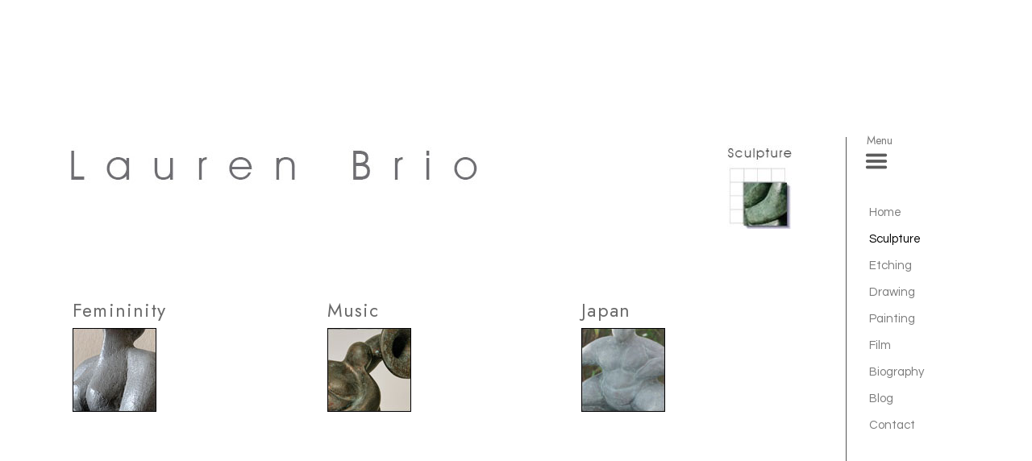

--- FILE ---
content_type: text/html; charset=UTF-8
request_url: https://laurenbrio.art/sculpture_sub/
body_size: 9293
content:
<!DOCTYPE html>
<html lang="en-US">
<head>
	<meta charset="UTF-8">
		<meta name='robots' content='index, follow, max-image-preview:large, max-snippet:-1, max-video-preview:-1' />
<meta name="viewport" content="width=device-width, initial-scale=1">
	<!-- This site is optimized with the Yoast SEO plugin v26.8 - https://yoast.com/product/yoast-seo-wordpress/ -->
	<title>Sculpture_sub &#187; Lauren Brio</title>
	<meta name="description" content="Lauren Brio &#187; Lauren Brio is a French sculptor and artist. Lauren also enjoys etching, drawing &amp; painting." />
	<link rel="canonical" href="https://laurenbrio.art/sculpture_sub/" />
	<meta property="og:locale" content="en_US" />
	<meta property="og:type" content="article" />
	<meta property="og:title" content="Sculpture_sub &#187; Lauren Brio" />
	<meta property="og:description" content="Lauren Brio &#187; Lauren Brio is a French sculptor and artist. Lauren also enjoys etching, drawing &amp; painting." />
	<meta property="og:url" content="https://laurenbrio.art/sculpture_sub/" />
	<meta property="og:site_name" content="Lauren Brio" />
	<meta property="article:modified_time" content="2021-03-14T10:24:06+00:00" />
	<meta property="og:image" content="https://laurenbrio.art/wp-content/uploads/2021/02/logo.jpg" />
	<meta name="twitter:card" content="summary_large_image" />
	<meta name="twitter:label1" content="Est. reading time" />
	<meta name="twitter:data1" content="2 minutes" />
	<script type="application/ld+json" class="yoast-schema-graph">{"@context":"https://schema.org","@graph":[{"@type":"WebPage","@id":"https://laurenbrio.art/sculpture_sub/","url":"https://laurenbrio.art/sculpture_sub/","name":"Sculpture_sub &#187; Lauren Brio","isPartOf":{"@id":"https://laurenbrio.art/#website"},"primaryImageOfPage":{"@id":"https://laurenbrio.art/sculpture_sub/#primaryimage"},"image":{"@id":"https://laurenbrio.art/sculpture_sub/#primaryimage"},"thumbnailUrl":"https://laurenbrio.art/wp-content/uploads/2021/02/logo.jpg","datePublished":"2021-03-06T06:12:43+00:00","dateModified":"2021-03-14T10:24:06+00:00","description":"Lauren Brio &#187; Lauren Brio is a French sculptor and artist. Lauren also enjoys etching, drawing & painting.","breadcrumb":{"@id":"https://laurenbrio.art/sculpture_sub/#breadcrumb"},"inLanguage":"en-US","potentialAction":[{"@type":"ReadAction","target":["https://laurenbrio.art/sculpture_sub/"]}]},{"@type":"ImageObject","inLanguage":"en-US","@id":"https://laurenbrio.art/sculpture_sub/#primaryimage","url":"https://laurenbrio.art/wp-content/uploads/2021/02/logo.jpg","contentUrl":"https://laurenbrio.art/wp-content/uploads/2021/02/logo.jpg","width":521,"height":50},{"@type":"BreadcrumbList","@id":"https://laurenbrio.art/sculpture_sub/#breadcrumb","itemListElement":[{"@type":"ListItem","position":1,"name":"Home","item":"https://laurenbrio.art/"},{"@type":"ListItem","position":2,"name":"Sculpture_sub"}]},{"@type":"WebSite","@id":"https://laurenbrio.art/#website","url":"https://laurenbrio.art/","name":"Lauren Brio","description":"Artist","publisher":{"@id":"https://laurenbrio.art/#/schema/person/4d78735d9cb85791e31d5704fddd7926"},"potentialAction":[{"@type":"SearchAction","target":{"@type":"EntryPoint","urlTemplate":"https://laurenbrio.art/?s={search_term_string}"},"query-input":{"@type":"PropertyValueSpecification","valueRequired":true,"valueName":"search_term_string"}}],"inLanguage":"en-US"},{"@type":["Person","Organization"],"@id":"https://laurenbrio.art/#/schema/person/4d78735d9cb85791e31d5704fddd7926","name":"Lauren Brio","image":{"@type":"ImageObject","inLanguage":"en-US","@id":"https://laurenbrio.art/#/schema/person/image/","url":"https://secure.gravatar.com/avatar/86fb429969e966e77719b5e68c1d532740e80a1bf6fa74aa6fbef918dd029c37?s=96&d=mm&r=g","contentUrl":"https://secure.gravatar.com/avatar/86fb429969e966e77719b5e68c1d532740e80a1bf6fa74aa6fbef918dd029c37?s=96&d=mm&r=g","caption":"Lauren Brio"},"logo":{"@id":"https://laurenbrio.art/#/schema/person/image/"}}]}</script>
	<!-- / Yoast SEO plugin. -->


<link rel="alternate" type="application/rss+xml" title="Lauren Brio &raquo; Feed" href="https://laurenbrio.art/feed/" />
<link rel="alternate" type="application/rss+xml" title="Lauren Brio &raquo; Comments Feed" href="https://laurenbrio.art/comments/feed/" />
<link rel="alternate" title="oEmbed (JSON)" type="application/json+oembed" href="https://laurenbrio.art/wp-json/oembed/1.0/embed?url=https%3A%2F%2Flaurenbrio.art%2Fsculpture_sub%2F" />
<link rel="alternate" title="oEmbed (XML)" type="text/xml+oembed" href="https://laurenbrio.art/wp-json/oembed/1.0/embed?url=https%3A%2F%2Flaurenbrio.art%2Fsculpture_sub%2F&#038;format=xml" />
<style id='wp-img-auto-sizes-contain-inline-css' type='text/css'>
img:is([sizes=auto i],[sizes^="auto," i]){contain-intrinsic-size:3000px 1500px}
/*# sourceURL=wp-img-auto-sizes-contain-inline-css */
</style>
<style id='wp-emoji-styles-inline-css' type='text/css'>

	img.wp-smiley, img.emoji {
		display: inline !important;
		border: none !important;
		box-shadow: none !important;
		height: 1em !important;
		width: 1em !important;
		margin: 0 0.07em !important;
		vertical-align: -0.1em !important;
		background: none !important;
		padding: 0 !important;
	}
/*# sourceURL=wp-emoji-styles-inline-css */
</style>
<link rel='stylesheet' id='wp-block-library-css' href='https://laurenbrio.art/wp-includes/css/dist/block-library/style.min.css?ver=6.9' type='text/css' media='all' />
<style id='global-styles-inline-css' type='text/css'>
:root{--wp--preset--aspect-ratio--square: 1;--wp--preset--aspect-ratio--4-3: 4/3;--wp--preset--aspect-ratio--3-4: 3/4;--wp--preset--aspect-ratio--3-2: 3/2;--wp--preset--aspect-ratio--2-3: 2/3;--wp--preset--aspect-ratio--16-9: 16/9;--wp--preset--aspect-ratio--9-16: 9/16;--wp--preset--color--black: #000000;--wp--preset--color--cyan-bluish-gray: #abb8c3;--wp--preset--color--white: #ffffff;--wp--preset--color--pale-pink: #f78da7;--wp--preset--color--vivid-red: #cf2e2e;--wp--preset--color--luminous-vivid-orange: #ff6900;--wp--preset--color--luminous-vivid-amber: #fcb900;--wp--preset--color--light-green-cyan: #7bdcb5;--wp--preset--color--vivid-green-cyan: #00d084;--wp--preset--color--pale-cyan-blue: #8ed1fc;--wp--preset--color--vivid-cyan-blue: #0693e3;--wp--preset--color--vivid-purple: #9b51e0;--wp--preset--gradient--vivid-cyan-blue-to-vivid-purple: linear-gradient(135deg,rgb(6,147,227) 0%,rgb(155,81,224) 100%);--wp--preset--gradient--light-green-cyan-to-vivid-green-cyan: linear-gradient(135deg,rgb(122,220,180) 0%,rgb(0,208,130) 100%);--wp--preset--gradient--luminous-vivid-amber-to-luminous-vivid-orange: linear-gradient(135deg,rgb(252,185,0) 0%,rgb(255,105,0) 100%);--wp--preset--gradient--luminous-vivid-orange-to-vivid-red: linear-gradient(135deg,rgb(255,105,0) 0%,rgb(207,46,46) 100%);--wp--preset--gradient--very-light-gray-to-cyan-bluish-gray: linear-gradient(135deg,rgb(238,238,238) 0%,rgb(169,184,195) 100%);--wp--preset--gradient--cool-to-warm-spectrum: linear-gradient(135deg,rgb(74,234,220) 0%,rgb(151,120,209) 20%,rgb(207,42,186) 40%,rgb(238,44,130) 60%,rgb(251,105,98) 80%,rgb(254,248,76) 100%);--wp--preset--gradient--blush-light-purple: linear-gradient(135deg,rgb(255,206,236) 0%,rgb(152,150,240) 100%);--wp--preset--gradient--blush-bordeaux: linear-gradient(135deg,rgb(254,205,165) 0%,rgb(254,45,45) 50%,rgb(107,0,62) 100%);--wp--preset--gradient--luminous-dusk: linear-gradient(135deg,rgb(255,203,112) 0%,rgb(199,81,192) 50%,rgb(65,88,208) 100%);--wp--preset--gradient--pale-ocean: linear-gradient(135deg,rgb(255,245,203) 0%,rgb(182,227,212) 50%,rgb(51,167,181) 100%);--wp--preset--gradient--electric-grass: linear-gradient(135deg,rgb(202,248,128) 0%,rgb(113,206,126) 100%);--wp--preset--gradient--midnight: linear-gradient(135deg,rgb(2,3,129) 0%,rgb(40,116,252) 100%);--wp--preset--font-size--small: 13px;--wp--preset--font-size--medium: 20px;--wp--preset--font-size--large: 36px;--wp--preset--font-size--x-large: 42px;--wp--preset--spacing--20: 0.44rem;--wp--preset--spacing--30: 0.67rem;--wp--preset--spacing--40: 1rem;--wp--preset--spacing--50: 1.5rem;--wp--preset--spacing--60: 2.25rem;--wp--preset--spacing--70: 3.38rem;--wp--preset--spacing--80: 5.06rem;--wp--preset--shadow--natural: 6px 6px 9px rgba(0, 0, 0, 0.2);--wp--preset--shadow--deep: 12px 12px 50px rgba(0, 0, 0, 0.4);--wp--preset--shadow--sharp: 6px 6px 0px rgba(0, 0, 0, 0.2);--wp--preset--shadow--outlined: 6px 6px 0px -3px rgb(255, 255, 255), 6px 6px rgb(0, 0, 0);--wp--preset--shadow--crisp: 6px 6px 0px rgb(0, 0, 0);}:where(.is-layout-flex){gap: 0.5em;}:where(.is-layout-grid){gap: 0.5em;}body .is-layout-flex{display: flex;}.is-layout-flex{flex-wrap: wrap;align-items: center;}.is-layout-flex > :is(*, div){margin: 0;}body .is-layout-grid{display: grid;}.is-layout-grid > :is(*, div){margin: 0;}:where(.wp-block-columns.is-layout-flex){gap: 2em;}:where(.wp-block-columns.is-layout-grid){gap: 2em;}:where(.wp-block-post-template.is-layout-flex){gap: 1.25em;}:where(.wp-block-post-template.is-layout-grid){gap: 1.25em;}.has-black-color{color: var(--wp--preset--color--black) !important;}.has-cyan-bluish-gray-color{color: var(--wp--preset--color--cyan-bluish-gray) !important;}.has-white-color{color: var(--wp--preset--color--white) !important;}.has-pale-pink-color{color: var(--wp--preset--color--pale-pink) !important;}.has-vivid-red-color{color: var(--wp--preset--color--vivid-red) !important;}.has-luminous-vivid-orange-color{color: var(--wp--preset--color--luminous-vivid-orange) !important;}.has-luminous-vivid-amber-color{color: var(--wp--preset--color--luminous-vivid-amber) !important;}.has-light-green-cyan-color{color: var(--wp--preset--color--light-green-cyan) !important;}.has-vivid-green-cyan-color{color: var(--wp--preset--color--vivid-green-cyan) !important;}.has-pale-cyan-blue-color{color: var(--wp--preset--color--pale-cyan-blue) !important;}.has-vivid-cyan-blue-color{color: var(--wp--preset--color--vivid-cyan-blue) !important;}.has-vivid-purple-color{color: var(--wp--preset--color--vivid-purple) !important;}.has-black-background-color{background-color: var(--wp--preset--color--black) !important;}.has-cyan-bluish-gray-background-color{background-color: var(--wp--preset--color--cyan-bluish-gray) !important;}.has-white-background-color{background-color: var(--wp--preset--color--white) !important;}.has-pale-pink-background-color{background-color: var(--wp--preset--color--pale-pink) !important;}.has-vivid-red-background-color{background-color: var(--wp--preset--color--vivid-red) !important;}.has-luminous-vivid-orange-background-color{background-color: var(--wp--preset--color--luminous-vivid-orange) !important;}.has-luminous-vivid-amber-background-color{background-color: var(--wp--preset--color--luminous-vivid-amber) !important;}.has-light-green-cyan-background-color{background-color: var(--wp--preset--color--light-green-cyan) !important;}.has-vivid-green-cyan-background-color{background-color: var(--wp--preset--color--vivid-green-cyan) !important;}.has-pale-cyan-blue-background-color{background-color: var(--wp--preset--color--pale-cyan-blue) !important;}.has-vivid-cyan-blue-background-color{background-color: var(--wp--preset--color--vivid-cyan-blue) !important;}.has-vivid-purple-background-color{background-color: var(--wp--preset--color--vivid-purple) !important;}.has-black-border-color{border-color: var(--wp--preset--color--black) !important;}.has-cyan-bluish-gray-border-color{border-color: var(--wp--preset--color--cyan-bluish-gray) !important;}.has-white-border-color{border-color: var(--wp--preset--color--white) !important;}.has-pale-pink-border-color{border-color: var(--wp--preset--color--pale-pink) !important;}.has-vivid-red-border-color{border-color: var(--wp--preset--color--vivid-red) !important;}.has-luminous-vivid-orange-border-color{border-color: var(--wp--preset--color--luminous-vivid-orange) !important;}.has-luminous-vivid-amber-border-color{border-color: var(--wp--preset--color--luminous-vivid-amber) !important;}.has-light-green-cyan-border-color{border-color: var(--wp--preset--color--light-green-cyan) !important;}.has-vivid-green-cyan-border-color{border-color: var(--wp--preset--color--vivid-green-cyan) !important;}.has-pale-cyan-blue-border-color{border-color: var(--wp--preset--color--pale-cyan-blue) !important;}.has-vivid-cyan-blue-border-color{border-color: var(--wp--preset--color--vivid-cyan-blue) !important;}.has-vivid-purple-border-color{border-color: var(--wp--preset--color--vivid-purple) !important;}.has-vivid-cyan-blue-to-vivid-purple-gradient-background{background: var(--wp--preset--gradient--vivid-cyan-blue-to-vivid-purple) !important;}.has-light-green-cyan-to-vivid-green-cyan-gradient-background{background: var(--wp--preset--gradient--light-green-cyan-to-vivid-green-cyan) !important;}.has-luminous-vivid-amber-to-luminous-vivid-orange-gradient-background{background: var(--wp--preset--gradient--luminous-vivid-amber-to-luminous-vivid-orange) !important;}.has-luminous-vivid-orange-to-vivid-red-gradient-background{background: var(--wp--preset--gradient--luminous-vivid-orange-to-vivid-red) !important;}.has-very-light-gray-to-cyan-bluish-gray-gradient-background{background: var(--wp--preset--gradient--very-light-gray-to-cyan-bluish-gray) !important;}.has-cool-to-warm-spectrum-gradient-background{background: var(--wp--preset--gradient--cool-to-warm-spectrum) !important;}.has-blush-light-purple-gradient-background{background: var(--wp--preset--gradient--blush-light-purple) !important;}.has-blush-bordeaux-gradient-background{background: var(--wp--preset--gradient--blush-bordeaux) !important;}.has-luminous-dusk-gradient-background{background: var(--wp--preset--gradient--luminous-dusk) !important;}.has-pale-ocean-gradient-background{background: var(--wp--preset--gradient--pale-ocean) !important;}.has-electric-grass-gradient-background{background: var(--wp--preset--gradient--electric-grass) !important;}.has-midnight-gradient-background{background: var(--wp--preset--gradient--midnight) !important;}.has-small-font-size{font-size: var(--wp--preset--font-size--small) !important;}.has-medium-font-size{font-size: var(--wp--preset--font-size--medium) !important;}.has-large-font-size{font-size: var(--wp--preset--font-size--large) !important;}.has-x-large-font-size{font-size: var(--wp--preset--font-size--x-large) !important;}
/*# sourceURL=global-styles-inline-css */
</style>

<style id='classic-theme-styles-inline-css' type='text/css'>
/*! This file is auto-generated */
.wp-block-button__link{color:#fff;background-color:#32373c;border-radius:9999px;box-shadow:none;text-decoration:none;padding:calc(.667em + 2px) calc(1.333em + 2px);font-size:1.125em}.wp-block-file__button{background:#32373c;color:#fff;text-decoration:none}
/*# sourceURL=/wp-includes/css/classic-themes.min.css */
</style>
<link rel='stylesheet' id='font-awesome-css' href='https://laurenbrio.art/wp-content/themes/oceanwp/assets/fonts/fontawesome/css/all.min.css?ver=5.15.1' type='text/css' media='all' />
<link rel='stylesheet' id='simple-line-icons-css' href='https://laurenbrio.art/wp-content/themes/oceanwp/assets/css/third/simple-line-icons.min.css?ver=2.4.0' type='text/css' media='all' />
<link rel='stylesheet' id='magnific-popup-css' href='https://laurenbrio.art/wp-content/themes/oceanwp/assets/css/third/magnific-popup.min.css?ver=1.0.0' type='text/css' media='all' />
<link rel='stylesheet' id='slick-css' href='https://laurenbrio.art/wp-content/themes/oceanwp/assets/css/third/slick.min.css?ver=1.6.0' type='text/css' media='all' />
<link rel='stylesheet' id='oceanwp-style-css' href='https://laurenbrio.art/wp-content/themes/oceanwp/assets/css/style.min.css?ver=2.0.3' type='text/css' media='all' />
<link rel='stylesheet' id='elementor-icons-css' href='https://laurenbrio.art/wp-content/plugins/elementor/assets/lib/eicons/css/elementor-icons.min.css?ver=5.23.0' type='text/css' media='all' />
<link rel='stylesheet' id='elementor-frontend-css' href='https://laurenbrio.art/wp-content/plugins/elementor/assets/css/frontend.min.css?ver=3.17.1' type='text/css' media='all' />
<link rel='stylesheet' id='swiper-css' href='https://laurenbrio.art/wp-content/plugins/elementor/assets/lib/swiper/css/swiper.min.css?ver=5.3.6' type='text/css' media='all' />
<link rel='stylesheet' id='elementor-post-12-css' href='https://laurenbrio.art/wp-content/uploads/elementor/css/post-12.css?ver=1698333675' type='text/css' media='all' />
<link rel='stylesheet' id='elementor-pro-css' href='https://laurenbrio.art/wp-content/plugins/elementor-pro/assets/css/frontend.min.css?ver=3.5.0' type='text/css' media='all' />
<link rel='stylesheet' id='elementor-global-css' href='https://laurenbrio.art/wp-content/uploads/elementor/css/global.css?ver=1698333676' type='text/css' media='all' />
<link rel='stylesheet' id='elementor-post-607-css' href='https://laurenbrio.art/wp-content/uploads/elementor/css/post-607.css?ver=1698731003' type='text/css' media='all' />
<link rel='stylesheet' id='google-fonts-1-css' href='https://fonts.googleapis.com/css?family=Jost%3A100%2C100italic%2C200%2C200italic%2C300%2C300italic%2C400%2C400italic%2C500%2C500italic%2C600%2C600italic%2C700%2C700italic%2C800%2C800italic%2C900%2C900italic%7CFasthand%3A100%2C100italic%2C200%2C200italic%2C300%2C300italic%2C400%2C400italic%2C500%2C500italic%2C600%2C600italic%2C700%2C700italic%2C800%2C800italic%2C900%2C900italic%7CQuestrial%3A100%2C100italic%2C200%2C200italic%2C300%2C300italic%2C400%2C400italic%2C500%2C500italic%2C600%2C600italic%2C700%2C700italic%2C800%2C800italic%2C900%2C900italic%7CRoboto%3A100%2C100italic%2C200%2C200italic%2C300%2C300italic%2C400%2C400italic%2C500%2C500italic%2C600%2C600italic%2C700%2C700italic%2C800%2C800italic%2C900%2C900italic&#038;display=auto&#038;ver=6.9' type='text/css' media='all' />
<link rel='stylesheet' id='elementor-icons-shared-0-css' href='https://laurenbrio.art/wp-content/plugins/elementor/assets/lib/font-awesome/css/fontawesome.min.css?ver=5.15.3' type='text/css' media='all' />
<link rel='stylesheet' id='elementor-icons-fa-solid-css' href='https://laurenbrio.art/wp-content/plugins/elementor/assets/lib/font-awesome/css/solid.min.css?ver=5.15.3' type='text/css' media='all' />
<link rel="preconnect" href="https://fonts.gstatic.com/" crossorigin><script type="text/javascript" src="https://laurenbrio.art/wp-includes/js/jquery/jquery.min.js?ver=3.7.1" id="jquery-core-js"></script>
<script type="text/javascript" src="https://laurenbrio.art/wp-includes/js/jquery/jquery-migrate.min.js?ver=3.4.1" id="jquery-migrate-js"></script>
<link rel="https://api.w.org/" href="https://laurenbrio.art/wp-json/" /><link rel="alternate" title="JSON" type="application/json" href="https://laurenbrio.art/wp-json/wp/v2/pages/607" /><link rel="EditURI" type="application/rsd+xml" title="RSD" href="https://laurenbrio.art/xmlrpc.php?rsd" />
<meta name="generator" content="WordPress 6.9" />
<link rel='shortlink' href='https://laurenbrio.art/?p=607' />
<meta name="generator" content="Elementor 3.17.1; features: e_dom_optimization, e_optimized_assets_loading, additional_custom_breakpoints; settings: css_print_method-external, google_font-enabled, font_display-auto">
<!-- OceanWP CSS -->
<style type="text/css">
/* General CSS */form input[type="text"],form input[type="password"],form input[type="email"],form input[type="url"],form input[type="date"],form input[type="month"],form input[type="time"],form input[type="datetime"],form input[type="datetime-local"],form input[type="week"],form input[type="number"],form input[type="search"],form input[type="tel"],form input[type="color"],form select,form textarea{font-size:12px}body div.wpforms-container-full .wpforms-form input[type=date],body div.wpforms-container-full .wpforms-form input[type=datetime],body div.wpforms-container-full .wpforms-form input[type=datetime-local],body div.wpforms-container-full .wpforms-form input[type=email],body div.wpforms-container-full .wpforms-form input[type=month],body div.wpforms-container-full .wpforms-form input[type=number],body div.wpforms-container-full .wpforms-form input[type=password],body div.wpforms-container-full .wpforms-form input[type=range],body div.wpforms-container-full .wpforms-form input[type=search],body div.wpforms-container-full .wpforms-form input[type=tel],body div.wpforms-container-full .wpforms-form input[type=text],body div.wpforms-container-full .wpforms-form input[type=time],body div.wpforms-container-full .wpforms-form input[type=url],body div.wpforms-container-full .wpforms-form input[type=week],body div.wpforms-container-full .wpforms-form select,body div.wpforms-container-full .wpforms-form textarea{font-size:12px}.theme-button,input[type="submit"],button[type="submit"],button,.button,body div.wpforms-container-full .wpforms-form input[type=submit],body div.wpforms-container-full .wpforms-form button[type=submit],body div.wpforms-container-full .wpforms-form .wpforms-page-button{border-radius:3px}body .theme-button,body input[type="submit"],body button[type="submit"],body button,body .button,body div.wpforms-container-full .wpforms-form input[type=submit],body div.wpforms-container-full .wpforms-form button[type=submit],body div.wpforms-container-full .wpforms-form .wpforms-page-button{background-color:#9e9e9e}body .theme-button:hover,body input[type="submit"]:hover,body button[type="submit"]:hover,body button:hover,body .button:hover,body div.wpforms-container-full .wpforms-form input[type=submit]:hover,body div.wpforms-container-full .wpforms-form input[type=submit]:active,body div.wpforms-container-full .wpforms-form button[type=submit]:hover,body div.wpforms-container-full .wpforms-form button[type=submit]:active,body div.wpforms-container-full .wpforms-form .wpforms-page-button:hover,body div.wpforms-container-full .wpforms-form .wpforms-page-button:active{background-color:#000000}/* Header CSS */#site-header.has-header-media .overlay-header-media{background-color:rgba(0,0,0,0.5)}
</style>	<meta name="viewport" content="width=device-width, initial-scale=1.0, viewport-fit=cover" /><link rel='stylesheet' id='e-animations-css' href='https://laurenbrio.art/wp-content/plugins/elementor/assets/lib/animations/animations.min.css?ver=3.17.1' type='text/css' media='all' />
</head>
<body class="wp-singular page-template page-template-elementor_canvas page page-id-607 wp-embed-responsive wp-theme-oceanwp oceanwp-theme dropdown-mobile default-breakpoint has-sidebar content-right-sidebar has-topbar has-breadcrumbs elementor-default elementor-template-canvas elementor-kit-12 elementor-page elementor-page-607">
			<div data-elementor-type="wp-post" data-elementor-id="607" class="elementor elementor-607">
									<section class="elementor-section elementor-top-section elementor-element elementor-element-a56d3bf elementor-section-boxed elementor-section-height-default elementor-section-height-default" data-id="a56d3bf" data-element_type="section">
						<div class="elementor-container elementor-column-gap-default">
					<div class="elementor-column elementor-col-100 elementor-top-column elementor-element elementor-element-322da86" data-id="322da86" data-element_type="column">
			<div class="elementor-widget-wrap elementor-element-populated">
								<div class="elementor-element elementor-element-5063fc4 elementor-hidden-tablet elementor-hidden-phone elementor-widget elementor-widget-spacer" data-id="5063fc4" data-element_type="widget" data-widget_type="spacer.default">
				<div class="elementor-widget-container">
					<div class="elementor-spacer">
			<div class="elementor-spacer-inner"></div>
		</div>
				</div>
				</div>
				<div class="elementor-element elementor-element-85b6d5a elementor-widget__width-initial elementor-hidden-desktop elementor-nav-menu__text-align-aside elementor-nav-menu--toggle elementor-nav-menu--burger elementor-widget elementor-widget-nav-menu" data-id="85b6d5a" data-element_type="widget" data-settings="{&quot;layout&quot;:&quot;dropdown&quot;,&quot;sticky&quot;:&quot;top&quot;,&quot;submenu_icon&quot;:{&quot;value&quot;:&quot;&lt;i class=\&quot;fas fa-caret-down\&quot;&gt;&lt;\/i&gt;&quot;,&quot;library&quot;:&quot;fa-solid&quot;},&quot;toggle&quot;:&quot;burger&quot;,&quot;sticky_on&quot;:[&quot;desktop&quot;,&quot;tablet&quot;,&quot;mobile&quot;],&quot;sticky_offset&quot;:0,&quot;sticky_effects_offset&quot;:0}" data-widget_type="nav-menu.default">
				<div class="elementor-widget-container">
					<div class="elementor-menu-toggle" role="button" tabindex="0" aria-label="Menu Toggle" aria-expanded="false">
			<i aria-hidden="true" role="presentation" class="eicon-menu-bar"></i>			<span class="elementor-screen-only">Menu</span>
		</div>
			<nav class="elementor-nav-menu--dropdown elementor-nav-menu__container" role="navigation" aria-hidden="true">
				<ul id="menu-2-85b6d5a" class="elementor-nav-menu"><li class="menu-item menu-item-type-post_type menu-item-object-page menu-item-80"><a href="https://laurenbrio.art/home/" class="elementor-item" tabindex="-1">Home</a></li>
<li class="menu-item menu-item-type-post_type menu-item-object-page current-menu-item page_item page-item-607 current_page_item menu-item-616"><a href="https://laurenbrio.art/sculpture_sub/" aria-current="page" class="elementor-item elementor-item-active" tabindex="-1">Sculpture</a></li>
<li class="menu-item menu-item-type-post_type menu-item-object-page menu-item-2276"><a href="https://laurenbrio.art/etching_sub/" class="elementor-item" tabindex="-1">Etching</a></li>
<li class="menu-item menu-item-type-post_type menu-item-object-page menu-item-2668"><a href="https://laurenbrio.art/drawining_sub/" class="elementor-item" tabindex="-1">Drawing</a></li>
<li class="menu-item menu-item-type-post_type menu-item-object-page menu-item-2564"><a href="https://laurenbrio.art/painting/" class="elementor-item" tabindex="-1">Painting</a></li>
<li class="menu-item menu-item-type-post_type menu-item-object-page menu-item-500"><a href="https://laurenbrio.art/in-the-flow/" class="elementor-item" tabindex="-1">Film</a></li>
<li class="menu-item menu-item-type-post_type menu-item-object-page menu-item-79"><a href="https://laurenbrio.art/biography/" class="elementor-item" tabindex="-1">Biography</a></li>
<li class="menu-item menu-item-type-post_type menu-item-object-page menu-item-1330"><a href="https://laurenbrio.art/blog/" class="elementor-item" tabindex="-1">Blog</a></li>
<li class="menu-item menu-item-type-post_type menu-item-object-page menu-item-172"><a href="https://laurenbrio.art/contact/" class="elementor-item" tabindex="-1">Contact</a></li>
</ul>			</nav>
				</div>
				</div>
					</div>
		</div>
							</div>
		</section>
				<section class="elementor-section elementor-top-section elementor-element elementor-element-3f745bb elementor-section-boxed elementor-section-height-default elementor-section-height-default" data-id="3f745bb" data-element_type="section">
						<div class="elementor-container elementor-column-gap-default">
					<div class="elementor-column elementor-col-33 elementor-top-column elementor-element elementor-element-46a8868" data-id="46a8868" data-element_type="column">
			<div class="elementor-widget-wrap elementor-element-populated">
								<section class="elementor-section elementor-inner-section elementor-element elementor-element-4ba62bc elementor-section-boxed elementor-section-height-default elementor-section-height-default" data-id="4ba62bc" data-element_type="section">
						<div class="elementor-container elementor-column-gap-default">
					<div class="elementor-column elementor-col-50 elementor-inner-column elementor-element elementor-element-5850953" data-id="5850953" data-element_type="column">
			<div class="elementor-widget-wrap elementor-element-populated">
								<div class="elementor-element elementor-element-1c28eb7 elementor-widget elementor-widget-image" data-id="1c28eb7" data-element_type="widget" data-widget_type="image.default">
				<div class="elementor-widget-container">
															<img decoding="async" width="521" height="50" src="https://laurenbrio.art/wp-content/uploads/2021/02/logo.jpg" class="attachment-full size-full wp-image-7" alt="" srcset="https://laurenbrio.art/wp-content/uploads/2021/02/logo.jpg 521w, https://laurenbrio.art/wp-content/uploads/2021/02/logo-300x29.jpg 300w" sizes="(max-width: 521px) 100vw, 521px" />															</div>
				</div>
					</div>
		</div>
				<div class="elementor-column elementor-col-50 elementor-inner-column elementor-element elementor-element-aafc824" data-id="aafc824" data-element_type="column">
			<div class="elementor-widget-wrap elementor-element-populated">
								<div class="elementor-element elementor-element-a0f568b elementor-widget elementor-widget-image" data-id="a0f568b" data-element_type="widget" data-widget_type="image.default">
				<div class="elementor-widget-container">
															<img decoding="async" src="https://laurenbrio.art/wp-content/uploads/elementor/thumbs/Sculpture_label-p3ebulcebp8jlipwo4hjml1zrqis7od9f6udmx3b80.jpg" title="Sculpture_label" alt="Sculpture_label" loading="lazy" />															</div>
				</div>
					</div>
		</div>
							</div>
		</section>
				<div class="elementor-element elementor-element-03a59e1 elementor-widget elementor-widget-spacer" data-id="03a59e1" data-element_type="widget" data-widget_type="spacer.default">
				<div class="elementor-widget-container">
					<div class="elementor-spacer">
			<div class="elementor-spacer-inner"></div>
		</div>
				</div>
				</div>
				<section class="elementor-section elementor-inner-section elementor-element elementor-element-dc3ba12 elementor-section-boxed elementor-section-height-default elementor-section-height-default" data-id="dc3ba12" data-element_type="section">
						<div class="elementor-container elementor-column-gap-default">
					<div class="elementor-column elementor-col-33 elementor-inner-column elementor-element elementor-element-7943ce0" data-id="7943ce0" data-element_type="column">
			<div class="elementor-widget-wrap elementor-element-populated">
								<div class="elementor-element elementor-element-df9aa08 elementor-widget elementor-widget-heading" data-id="df9aa08" data-element_type="widget" data-widget_type="heading.default">
				<div class="elementor-widget-container">
			<div class="elementor-heading-title elementor-size-default">Femininity</div>		</div>
				</div>
				<div class="elementor-element elementor-element-66ed367 elementor-invisible elementor-widget elementor-widget-image" data-id="66ed367" data-element_type="widget" data-settings="{&quot;_animation&quot;:&quot;fadeIn&quot;}" data-widget_type="image.default">
				<div class="elementor-widget-container">
																<a href="https://laurenbrio.art/sculpture_/">
							<img decoding="async" width="104" height="104" src="https://laurenbrio.art/wp-content/uploads/2021/03/S_fem.jpg" class="attachment-large size-large wp-image-997" alt="" />								</a>
															</div>
				</div>
					</div>
		</div>
				<div class="elementor-column elementor-col-33 elementor-inner-column elementor-element elementor-element-f6494c3" data-id="f6494c3" data-element_type="column">
			<div class="elementor-widget-wrap elementor-element-populated">
								<div class="elementor-element elementor-element-a3b1c40 elementor-widget elementor-widget-heading" data-id="a3b1c40" data-element_type="widget" data-widget_type="heading.default">
				<div class="elementor-widget-container">
			<div class="elementor-heading-title elementor-size-default">Music</div>		</div>
				</div>
				<div class="elementor-element elementor-element-0e6ebb3 elementor-invisible elementor-widget elementor-widget-image" data-id="0e6ebb3" data-element_type="widget" data-settings="{&quot;_animation&quot;:&quot;fadeIn&quot;}" data-widget_type="image.default">
				<div class="elementor-widget-container">
																<a href="https://laurenbrio.art/sculpture_music/">
							<img decoding="async" width="104" height="104" src="https://laurenbrio.art/wp-content/uploads/2021/03/S_mus.jpg" class="attachment-large size-large wp-image-1016" alt="" />								</a>
															</div>
				</div>
					</div>
		</div>
				<div class="elementor-column elementor-col-33 elementor-inner-column elementor-element elementor-element-64a2849" data-id="64a2849" data-element_type="column">
			<div class="elementor-widget-wrap elementor-element-populated">
								<div class="elementor-element elementor-element-ef4c57b elementor-widget elementor-widget-heading" data-id="ef4c57b" data-element_type="widget" data-widget_type="heading.default">
				<div class="elementor-widget-container">
			<div class="elementor-heading-title elementor-size-default">Japan</div>		</div>
				</div>
				<div class="elementor-element elementor-element-2d34d11 elementor-invisible elementor-widget elementor-widget-image" data-id="2d34d11" data-element_type="widget" data-settings="{&quot;_animation&quot;:&quot;fadeIn&quot;}" data-widget_type="image.default">
				<div class="elementor-widget-container">
																<a href="https://laurenbrio.art/sculpture_japan/">
							<img loading="lazy" decoding="async" width="104" height="104" src="https://laurenbrio.art/wp-content/uploads/2021/03/S_jap.jpg" class="attachment-large size-large wp-image-1017" alt="" />								</a>
															</div>
				</div>
					</div>
		</div>
							</div>
		</section>
					</div>
		</div>
				<div class="elementor-column elementor-col-33 elementor-top-column elementor-element elementor-element-21ebaf4 elementor-hidden-tablet elementor-hidden-phone" data-id="21ebaf4" data-element_type="column">
			<div class="elementor-widget-wrap elementor-element-populated">
								<div class="elementor-element elementor-element-d0dcaa9 elementor-hidden-tablet elementor-hidden-phone elementor-widget elementor-widget-image" data-id="d0dcaa9" data-element_type="widget" data-widget_type="image.default">
				<div class="elementor-widget-container">
															<img loading="lazy" decoding="async" width="1" height="600" src="https://laurenbrio.art/wp-content/uploads/2021/02/vertline.jpg" class="attachment-full size-full wp-image-152" alt="" />															</div>
				</div>
					</div>
		</div>
				<div class="elementor-column elementor-col-33 elementor-top-column elementor-element elementor-element-121dc29 elementor-hidden-tablet elementor-hidden-phone" data-id="121dc29" data-element_type="column">
			<div class="elementor-widget-wrap elementor-element-populated">
								<div class="elementor-element elementor-element-b532ed7 elementor-widget elementor-widget-text-editor" data-id="b532ed7" data-element_type="widget" data-widget_type="text-editor.default">
				<div class="elementor-widget-container">
							<p>Menu</p>						</div>
				</div>
				<div class="elementor-element elementor-element-d0a8b81 elementor-widget elementor-widget-image" data-id="d0a8b81" data-element_type="widget" data-widget_type="image.default">
				<div class="elementor-widget-container">
															<img decoding="async" src="https://laurenbrio.art/wp-content/uploads/elementor/thumbs/Hamburger_icon.svg-p3xeayihfkf5z9wr4wg3kb5f2ditx78tz33krygzak.png" title="Hamburger_icon.svg" alt="Hamburger_icon.svg" loading="lazy" />															</div>
				</div>
				<div class="elementor-element elementor-element-cdecc7d elementor-nav-menu__align-left elementor-nav-menu--dropdown-tablet elementor-nav-menu__text-align-aside elementor-nav-menu--toggle elementor-nav-menu--burger elementor-widget elementor-widget-nav-menu" data-id="cdecc7d" data-element_type="widget" data-settings="{&quot;layout&quot;:&quot;vertical&quot;,&quot;submenu_icon&quot;:{&quot;value&quot;:&quot;&lt;i class=\&quot;fas fa-caret-down\&quot;&gt;&lt;\/i&gt;&quot;,&quot;library&quot;:&quot;fa-solid&quot;},&quot;toggle&quot;:&quot;burger&quot;}" data-widget_type="nav-menu.default">
				<div class="elementor-widget-container">
						<nav migration_allowed="1" migrated="0" role="navigation" class="elementor-nav-menu--main elementor-nav-menu__container elementor-nav-menu--layout-vertical e--pointer-none">
				<ul id="menu-1-cdecc7d" class="elementor-nav-menu sm-vertical"><li class="menu-item menu-item-type-post_type menu-item-object-page menu-item-80"><a href="https://laurenbrio.art/home/" class="elementor-item">Home</a></li>
<li class="menu-item menu-item-type-post_type menu-item-object-page current-menu-item page_item page-item-607 current_page_item menu-item-616"><a href="https://laurenbrio.art/sculpture_sub/" aria-current="page" class="elementor-item elementor-item-active">Sculpture</a></li>
<li class="menu-item menu-item-type-post_type menu-item-object-page menu-item-2276"><a href="https://laurenbrio.art/etching_sub/" class="elementor-item">Etching</a></li>
<li class="menu-item menu-item-type-post_type menu-item-object-page menu-item-2668"><a href="https://laurenbrio.art/drawining_sub/" class="elementor-item">Drawing</a></li>
<li class="menu-item menu-item-type-post_type menu-item-object-page menu-item-2564"><a href="https://laurenbrio.art/painting/" class="elementor-item">Painting</a></li>
<li class="menu-item menu-item-type-post_type menu-item-object-page menu-item-500"><a href="https://laurenbrio.art/in-the-flow/" class="elementor-item">Film</a></li>
<li class="menu-item menu-item-type-post_type menu-item-object-page menu-item-79"><a href="https://laurenbrio.art/biography/" class="elementor-item">Biography</a></li>
<li class="menu-item menu-item-type-post_type menu-item-object-page menu-item-1330"><a href="https://laurenbrio.art/blog/" class="elementor-item">Blog</a></li>
<li class="menu-item menu-item-type-post_type menu-item-object-page menu-item-172"><a href="https://laurenbrio.art/contact/" class="elementor-item">Contact</a></li>
</ul>			</nav>
					<div class="elementor-menu-toggle" role="button" tabindex="0" aria-label="Menu Toggle" aria-expanded="false">
			<i aria-hidden="true" role="presentation" class="eicon-menu-bar"></i>			<span class="elementor-screen-only">Menu</span>
		</div>
			<nav class="elementor-nav-menu--dropdown elementor-nav-menu__container" role="navigation" aria-hidden="true">
				<ul id="menu-2-cdecc7d" class="elementor-nav-menu sm-vertical"><li class="menu-item menu-item-type-post_type menu-item-object-page menu-item-80"><a href="https://laurenbrio.art/home/" class="elementor-item" tabindex="-1">Home</a></li>
<li class="menu-item menu-item-type-post_type menu-item-object-page current-menu-item page_item page-item-607 current_page_item menu-item-616"><a href="https://laurenbrio.art/sculpture_sub/" aria-current="page" class="elementor-item elementor-item-active" tabindex="-1">Sculpture</a></li>
<li class="menu-item menu-item-type-post_type menu-item-object-page menu-item-2276"><a href="https://laurenbrio.art/etching_sub/" class="elementor-item" tabindex="-1">Etching</a></li>
<li class="menu-item menu-item-type-post_type menu-item-object-page menu-item-2668"><a href="https://laurenbrio.art/drawining_sub/" class="elementor-item" tabindex="-1">Drawing</a></li>
<li class="menu-item menu-item-type-post_type menu-item-object-page menu-item-2564"><a href="https://laurenbrio.art/painting/" class="elementor-item" tabindex="-1">Painting</a></li>
<li class="menu-item menu-item-type-post_type menu-item-object-page menu-item-500"><a href="https://laurenbrio.art/in-the-flow/" class="elementor-item" tabindex="-1">Film</a></li>
<li class="menu-item menu-item-type-post_type menu-item-object-page menu-item-79"><a href="https://laurenbrio.art/biography/" class="elementor-item" tabindex="-1">Biography</a></li>
<li class="menu-item menu-item-type-post_type menu-item-object-page menu-item-1330"><a href="https://laurenbrio.art/blog/" class="elementor-item" tabindex="-1">Blog</a></li>
<li class="menu-item menu-item-type-post_type menu-item-object-page menu-item-172"><a href="https://laurenbrio.art/contact/" class="elementor-item" tabindex="-1">Contact</a></li>
</ul>			</nav>
				</div>
				</div>
				<div class="elementor-element elementor-element-c8938e8 elementor-widget elementor-widget-image" data-id="c8938e8" data-element_type="widget" data-widget_type="image.default">
				<div class="elementor-widget-container">
																<a href="https://www.instagram.com/laurenbrio/" target="_blank">
							<img loading="lazy" decoding="async" width="43" height="44" src="https://laurenbrio.art/wp-content/uploads/2021/02/instalogo.jpg" class="attachment-full size-full wp-image-27" alt="" />								</a>
															</div>
				</div>
				<div class="elementor-element elementor-element-f602ec7 elementor-widget elementor-widget-text-editor" data-id="f602ec7" data-element_type="widget" data-widget_type="text-editor.default">
				<div class="elementor-widget-container">
							<p>© Lauren Brio</p>						</div>
				</div>
					</div>
		</div>
							</div>
		</section>
							</div>
		<script type="speculationrules">
{"prefetch":[{"source":"document","where":{"and":[{"href_matches":"/*"},{"not":{"href_matches":["/wp-*.php","/wp-admin/*","/wp-content/uploads/*","/wp-content/*","/wp-content/plugins/*","/wp-content/themes/oceanwp/*","/*\\?(.+)"]}},{"not":{"selector_matches":"a[rel~=\"nofollow\"]"}},{"not":{"selector_matches":".no-prefetch, .no-prefetch a"}}]},"eagerness":"conservative"}]}
</script>
<script type="text/javascript" src="https://laurenbrio.art/wp-includes/js/imagesloaded.min.js?ver=5.0.0" id="imagesloaded-js"></script>
<script type="text/javascript" src="https://laurenbrio.art/wp-content/themes/oceanwp/assets/js/third/magnific-popup.min.js?ver=2.0.3" id="magnific-popup-js"></script>
<script type="text/javascript" src="https://laurenbrio.art/wp-content/themes/oceanwp/assets/js/third/lightbox.min.js?ver=2.0.3" id="oceanwp-lightbox-js"></script>
<script type="text/javascript" id="oceanwp-main-js-extra">
/* <![CDATA[ */
var oceanwpLocalize = {"isRTL":"","menuSearchStyle":"drop_down","sidrSource":null,"sidrDisplace":"1","sidrSide":"left","sidrDropdownTarget":"link","verticalHeaderTarget":"link","customSelects":".woocommerce-ordering .orderby, #dropdown_product_cat, .widget_categories select, .widget_archive select, .single-product .variations_form .variations select"};
//# sourceURL=oceanwp-main-js-extra
/* ]]> */
</script>
<script type="text/javascript" src="https://laurenbrio.art/wp-content/themes/oceanwp/assets/js/main.min.js?ver=2.0.3" id="oceanwp-main-js"></script>
<script type="text/javascript" src="https://laurenbrio.art/wp-content/plugins/elementor-pro/assets/lib/smartmenus/jquery.smartmenus.min.js?ver=1.0.1" id="smartmenus-js"></script>
<script type="text/javascript" src="https://laurenbrio.art/wp-content/plugins/elementor-pro/assets/js/webpack-pro.runtime.min.js?ver=3.5.0" id="elementor-pro-webpack-runtime-js"></script>
<script type="text/javascript" src="https://laurenbrio.art/wp-content/plugins/elementor/assets/js/webpack.runtime.min.js?ver=3.17.1" id="elementor-webpack-runtime-js"></script>
<script type="text/javascript" src="https://laurenbrio.art/wp-content/plugins/elementor/assets/js/frontend-modules.min.js?ver=3.17.1" id="elementor-frontend-modules-js"></script>
<script type="text/javascript" id="elementor-pro-frontend-js-before">
/* <![CDATA[ */
var ElementorProFrontendConfig = {"ajaxurl":"https:\/\/laurenbrio.art\/wp-admin\/admin-ajax.php","nonce":"19ee7f901d","urls":{"assets":"https:\/\/laurenbrio.art\/wp-content\/plugins\/elementor-pro\/assets\/","rest":"https:\/\/laurenbrio.art\/wp-json\/"},"i18n":{"toc_no_headings_found":"No headings were found on this page."},"shareButtonsNetworks":{"facebook":{"title":"Facebook","has_counter":true},"twitter":{"title":"Twitter"},"linkedin":{"title":"LinkedIn","has_counter":true},"pinterest":{"title":"Pinterest","has_counter":true},"reddit":{"title":"Reddit","has_counter":true},"vk":{"title":"VK","has_counter":true},"odnoklassniki":{"title":"OK","has_counter":true},"tumblr":{"title":"Tumblr"},"digg":{"title":"Digg"},"skype":{"title":"Skype"},"stumbleupon":{"title":"StumbleUpon","has_counter":true},"mix":{"title":"Mix"},"telegram":{"title":"Telegram"},"pocket":{"title":"Pocket","has_counter":true},"xing":{"title":"XING","has_counter":true},"whatsapp":{"title":"WhatsApp"},"email":{"title":"Email"},"print":{"title":"Print"}},"facebook_sdk":{"lang":"en_US","app_id":""},"lottie":{"defaultAnimationUrl":"https:\/\/laurenbrio.art\/wp-content\/plugins\/elementor-pro\/modules\/lottie\/assets\/animations\/default.json"}};
//# sourceURL=elementor-pro-frontend-js-before
/* ]]> */
</script>
<script type="text/javascript" src="https://laurenbrio.art/wp-content/plugins/elementor-pro/assets/js/frontend.min.js?ver=3.5.0" id="elementor-pro-frontend-js"></script>
<script type="text/javascript" src="https://laurenbrio.art/wp-content/plugins/elementor/assets/lib/waypoints/waypoints.min.js?ver=4.0.2" id="elementor-waypoints-js"></script>
<script type="text/javascript" src="https://laurenbrio.art/wp-includes/js/jquery/ui/core.min.js?ver=1.13.3" id="jquery-ui-core-js"></script>
<script type="text/javascript" id="elementor-frontend-js-before">
/* <![CDATA[ */
var elementorFrontendConfig = {"environmentMode":{"edit":false,"wpPreview":false,"isScriptDebug":false},"i18n":{"shareOnFacebook":"Share on Facebook","shareOnTwitter":"Share on Twitter","pinIt":"Pin it","download":"Download","downloadImage":"Download image","fullscreen":"Fullscreen","zoom":"Zoom","share":"Share","playVideo":"Play Video","previous":"Previous","next":"Next","close":"Close","a11yCarouselWrapperAriaLabel":"Carousel | Horizontal scrolling: Arrow Left & Right","a11yCarouselPrevSlideMessage":"Previous slide","a11yCarouselNextSlideMessage":"Next slide","a11yCarouselFirstSlideMessage":"This is the first slide","a11yCarouselLastSlideMessage":"This is the last slide","a11yCarouselPaginationBulletMessage":"Go to slide"},"is_rtl":false,"breakpoints":{"xs":0,"sm":480,"md":768,"lg":1025,"xl":1440,"xxl":1600},"responsive":{"breakpoints":{"mobile":{"label":"Mobile Portrait","value":767,"default_value":767,"direction":"max","is_enabled":true},"mobile_extra":{"label":"Mobile Landscape","value":880,"default_value":880,"direction":"max","is_enabled":false},"tablet":{"label":"Tablet Portrait","value":1024,"default_value":1024,"direction":"max","is_enabled":true},"tablet_extra":{"label":"Tablet Landscape","value":1200,"default_value":1200,"direction":"max","is_enabled":false},"laptop":{"label":"Laptop","value":1366,"default_value":1366,"direction":"max","is_enabled":false},"widescreen":{"label":"Widescreen","value":2400,"default_value":2400,"direction":"min","is_enabled":false}}},"version":"3.17.1","is_static":false,"experimentalFeatures":{"e_dom_optimization":true,"e_optimized_assets_loading":true,"additional_custom_breakpoints":true,"theme_builder_v2":true,"landing-pages":true,"form-submissions":true},"urls":{"assets":"https:\/\/laurenbrio.art\/wp-content\/plugins\/elementor\/assets\/"},"swiperClass":"swiper-container","settings":{"page":[],"editorPreferences":[]},"kit":{"body_background_background":"classic","active_breakpoints":["viewport_mobile","viewport_tablet"],"global_image_lightbox":"yes","lightbox_enable_counter":"yes","lightbox_enable_fullscreen":"yes","lightbox_enable_zoom":"yes","lightbox_enable_share":"yes","lightbox_title_src":"title","lightbox_description_src":"description"},"post":{"id":607,"title":"Sculpture_sub%20%C2%BB%20Lauren%20Brio","excerpt":"","featuredImage":false}};
//# sourceURL=elementor-frontend-js-before
/* ]]> */
</script>
<script type="text/javascript" src="https://laurenbrio.art/wp-content/plugins/elementor/assets/js/frontend.min.js?ver=3.17.1" id="elementor-frontend-js"></script>
<script type="text/javascript" src="https://laurenbrio.art/wp-content/plugins/elementor-pro/assets/js/elements-handlers.min.js?ver=3.5.0" id="pro-elements-handlers-js"></script>
<script type="text/javascript" src="https://laurenbrio.art/wp-content/plugins/elementor-pro/assets/lib/sticky/jquery.sticky.min.js?ver=3.5.0" id="e-sticky-js"></script>
<script id="wp-emoji-settings" type="application/json">
{"baseUrl":"https://s.w.org/images/core/emoji/17.0.2/72x72/","ext":".png","svgUrl":"https://s.w.org/images/core/emoji/17.0.2/svg/","svgExt":".svg","source":{"concatemoji":"https://laurenbrio.art/wp-includes/js/wp-emoji-release.min.js?ver=6.9"}}
</script>
<script type="module">
/* <![CDATA[ */
/*! This file is auto-generated */
const a=JSON.parse(document.getElementById("wp-emoji-settings").textContent),o=(window._wpemojiSettings=a,"wpEmojiSettingsSupports"),s=["flag","emoji"];function i(e){try{var t={supportTests:e,timestamp:(new Date).valueOf()};sessionStorage.setItem(o,JSON.stringify(t))}catch(e){}}function c(e,t,n){e.clearRect(0,0,e.canvas.width,e.canvas.height),e.fillText(t,0,0);t=new Uint32Array(e.getImageData(0,0,e.canvas.width,e.canvas.height).data);e.clearRect(0,0,e.canvas.width,e.canvas.height),e.fillText(n,0,0);const a=new Uint32Array(e.getImageData(0,0,e.canvas.width,e.canvas.height).data);return t.every((e,t)=>e===a[t])}function p(e,t){e.clearRect(0,0,e.canvas.width,e.canvas.height),e.fillText(t,0,0);var n=e.getImageData(16,16,1,1);for(let e=0;e<n.data.length;e++)if(0!==n.data[e])return!1;return!0}function u(e,t,n,a){switch(t){case"flag":return n(e,"\ud83c\udff3\ufe0f\u200d\u26a7\ufe0f","\ud83c\udff3\ufe0f\u200b\u26a7\ufe0f")?!1:!n(e,"\ud83c\udde8\ud83c\uddf6","\ud83c\udde8\u200b\ud83c\uddf6")&&!n(e,"\ud83c\udff4\udb40\udc67\udb40\udc62\udb40\udc65\udb40\udc6e\udb40\udc67\udb40\udc7f","\ud83c\udff4\u200b\udb40\udc67\u200b\udb40\udc62\u200b\udb40\udc65\u200b\udb40\udc6e\u200b\udb40\udc67\u200b\udb40\udc7f");case"emoji":return!a(e,"\ud83e\u1fac8")}return!1}function f(e,t,n,a){let r;const o=(r="undefined"!=typeof WorkerGlobalScope&&self instanceof WorkerGlobalScope?new OffscreenCanvas(300,150):document.createElement("canvas")).getContext("2d",{willReadFrequently:!0}),s=(o.textBaseline="top",o.font="600 32px Arial",{});return e.forEach(e=>{s[e]=t(o,e,n,a)}),s}function r(e){var t=document.createElement("script");t.src=e,t.defer=!0,document.head.appendChild(t)}a.supports={everything:!0,everythingExceptFlag:!0},new Promise(t=>{let n=function(){try{var e=JSON.parse(sessionStorage.getItem(o));if("object"==typeof e&&"number"==typeof e.timestamp&&(new Date).valueOf()<e.timestamp+604800&&"object"==typeof e.supportTests)return e.supportTests}catch(e){}return null}();if(!n){if("undefined"!=typeof Worker&&"undefined"!=typeof OffscreenCanvas&&"undefined"!=typeof URL&&URL.createObjectURL&&"undefined"!=typeof Blob)try{var e="postMessage("+f.toString()+"("+[JSON.stringify(s),u.toString(),c.toString(),p.toString()].join(",")+"));",a=new Blob([e],{type:"text/javascript"});const r=new Worker(URL.createObjectURL(a),{name:"wpTestEmojiSupports"});return void(r.onmessage=e=>{i(n=e.data),r.terminate(),t(n)})}catch(e){}i(n=f(s,u,c,p))}t(n)}).then(e=>{for(const n in e)a.supports[n]=e[n],a.supports.everything=a.supports.everything&&a.supports[n],"flag"!==n&&(a.supports.everythingExceptFlag=a.supports.everythingExceptFlag&&a.supports[n]);var t;a.supports.everythingExceptFlag=a.supports.everythingExceptFlag&&!a.supports.flag,a.supports.everything||((t=a.source||{}).concatemoji?r(t.concatemoji):t.wpemoji&&t.twemoji&&(r(t.twemoji),r(t.wpemoji)))});
//# sourceURL=https://laurenbrio.art/wp-includes/js/wp-emoji-loader.min.js
/* ]]> */
</script>
	</body>
</html>


--- FILE ---
content_type: text/css
request_url: https://laurenbrio.art/wp-content/uploads/elementor/css/post-12.css?ver=1698333675
body_size: 486
content:
.elementor-kit-12{--e-global-color-primary:#939393;--e-global-color-secondary:#54595F;--e-global-color-text:#7A7A7A;--e-global-color-accent:#61CE70;--e-global-typography-primary-font-family:"Jost";--e-global-typography-primary-font-weight:400;--e-global-typography-secondary-font-family:"Jost";--e-global-typography-secondary-font-weight:400;--e-global-typography-text-font-family:"Jost";--e-global-typography-text-font-weight:400;--e-global-typography-accent-font-family:"Jost";--e-global-typography-accent-font-weight:500;--e-global-typography-d2f96cf-font-family:"Jost";background-color:#FFFFFF;}.elementor-kit-12 a{color:#859CC2;font-family:"Jost", Sans-serif;font-size:14px;font-weight:300;}.elementor-kit-12 a:hover{color:#6983B8;font-weight:300;}.elementor-kit-12 h1{color:#929292;font-family:"Jost", Sans-serif;font-size:22px;font-weight:500;}.elementor-kit-12 h2{color:#7D7D7D;font-family:"Jost", Sans-serif;font-size:19px;}.elementor-kit-12 h3{font-family:"Jost", Sans-serif;font-size:13px;font-weight:400;text-transform:none;font-style:normal;}.elementor-kit-12 label{color:#BCB7B7;font-family:"Jost", Sans-serif;font-size:13px;font-weight:300;text-transform:none;font-style:normal;}.elementor-kit-12 input:not([type="button"]):not([type="submit"]),.elementor-kit-12 textarea,.elementor-kit-12 .elementor-field-textual{font-family:"Jost", Sans-serif;font-size:13px;}.elementor-section.elementor-section-boxed > .elementor-container{max-width:1140px;}.e-con{--container-max-width:1140px;}.elementor-widget:not(:last-child){margin-block-end:20px;}.elementor-element{--widgets-spacing:20px 20px;}{}h1.entry-title{display:var(--page-title-display);}@media(max-width:1024px){.elementor-section.elementor-section-boxed > .elementor-container{max-width:1024px;}.e-con{--container-max-width:1024px;}}@media(max-width:767px){.elementor-section.elementor-section-boxed > .elementor-container{max-width:767px;}.e-con{--container-max-width:767px;}}

--- FILE ---
content_type: text/css
request_url: https://laurenbrio.art/wp-content/uploads/elementor/css/post-607.css?ver=1698731003
body_size: 908
content:
.elementor-607 .elementor-element.elementor-element-5063fc4{--spacer-size:120px;}.elementor-607 .elementor-element.elementor-element-85b6d5a .elementor-menu-toggle{margin-right:auto;border-width:0px;border-radius:0px;}.elementor-607 .elementor-element.elementor-element-85b6d5a .elementor-nav-menu--dropdown a, .elementor-607 .elementor-element.elementor-element-85b6d5a .elementor-menu-toggle{color:#7D7D7D;}.elementor-607 .elementor-element.elementor-element-85b6d5a .elementor-nav-menu--dropdown{background-color:#FFFFFF;}.elementor-607 .elementor-element.elementor-element-85b6d5a .elementor-nav-menu--dropdown a:hover,
					.elementor-607 .elementor-element.elementor-element-85b6d5a .elementor-nav-menu--dropdown a.elementor-item-active,
					.elementor-607 .elementor-element.elementor-element-85b6d5a .elementor-nav-menu--dropdown a.highlighted{background-color:#E7E7E7;}.elementor-607 .elementor-element.elementor-element-85b6d5a .elementor-nav-menu--dropdown a.elementor-item-active{background-color:#FFFFFF;}.elementor-607 .elementor-element.elementor-element-85b6d5a .elementor-nav-menu--dropdown .elementor-item, .elementor-607 .elementor-element.elementor-element-85b6d5a .elementor-nav-menu--dropdown  .elementor-sub-item{font-family:"Fasthand", Sans-serif;font-size:14px;font-weight:500;}.elementor-607 .elementor-element.elementor-element-85b6d5a .elementor-nav-menu--dropdown a{padding-left:0px;padding-right:0px;padding-top:6px;padding-bottom:6px;}.elementor-607 .elementor-element.elementor-element-85b6d5a .elementor-nav-menu--main > .elementor-nav-menu > li > .elementor-nav-menu--dropdown, .elementor-607 .elementor-element.elementor-element-85b6d5a .elementor-nav-menu__container.elementor-nav-menu--dropdown{margin-top:27px !important;}.elementor-607 .elementor-element.elementor-element-85b6d5a div.elementor-menu-toggle{color:#000000;}.elementor-607 .elementor-element.elementor-element-85b6d5a div.elementor-menu-toggle svg{fill:#000000;}.elementor-607 .elementor-element.elementor-element-85b6d5a div.elementor-menu-toggle:hover{color:#000000;}.elementor-607 .elementor-element.elementor-element-85b6d5a{width:var( --container-widget-width, 243px );max-width:243px;--container-widget-width:243px;--container-widget-flex-grow:0;align-self:flex-start;}.elementor-607 .elementor-element.elementor-element-85b6d5a > .elementor-widget-container{background-color:#FFFFFF;}.elementor-607 .elementor-element.elementor-element-85b6d5a:hover > .elementor-widget-container{border-radius:0px 0px 0px 0px;}.elementor-607 .elementor-element.elementor-element-1c28eb7{text-align:left;}.elementor-607 .elementor-element.elementor-element-1c28eb7 > .elementor-widget-container{margin:0px 0px 0px -10px;}.elementor-607 .elementor-element.elementor-element-a0f568b{text-align:right;}.elementor-607 .elementor-element.elementor-element-03a59e1{--spacer-size:50px;}.elementor-607 .elementor-element.elementor-element-df9aa08 .elementor-heading-title{color:#6A6A6A;font-family:"Jost", Sans-serif;font-size:23px;font-weight:400;letter-spacing:1.2px;}.elementor-607 .elementor-element.elementor-element-df9aa08 > .elementor-widget-container{margin:0px 0px 0px 0px;}.elementor-607 .elementor-element.elementor-element-66ed367{text-align:left;}.elementor-607 .elementor-element.elementor-element-66ed367 > .elementor-widget-container{margin:-10px 0px 0px 0px;}.elementor-607 .elementor-element.elementor-element-a3b1c40 .elementor-heading-title{color:#6A6A6A;font-family:"Jost", Sans-serif;font-size:23px;font-weight:400;letter-spacing:1.2px;}.elementor-607 .elementor-element.elementor-element-a3b1c40 > .elementor-widget-container{margin:0px 0px 0px 0px;}.elementor-607 .elementor-element.elementor-element-0e6ebb3{text-align:left;}.elementor-607 .elementor-element.elementor-element-0e6ebb3 > .elementor-widget-container{margin:-10px 0px 0px 0px;}.elementor-607 .elementor-element.elementor-element-ef4c57b .elementor-heading-title{color:#6A6A6A;font-family:"Jost", Sans-serif;font-size:23px;font-weight:400;letter-spacing:1.2px;}.elementor-607 .elementor-element.elementor-element-ef4c57b > .elementor-widget-container{margin:0px 0px 0px 0px;}.elementor-607 .elementor-element.elementor-element-2d34d11{text-align:left;}.elementor-607 .elementor-element.elementor-element-2d34d11 > .elementor-widget-container{margin:-10px 0px 0px 0px;}.elementor-607 .elementor-element.elementor-element-21ebaf4.elementor-column > .elementor-widget-wrap{justify-content:flex-end;}.elementor-607 .elementor-element.elementor-element-b532ed7 > .elementor-widget-container{margin:-8px 0px 0px 3px;}.elementor-607 .elementor-element.elementor-element-d0a8b81{text-align:left;}.elementor-607 .elementor-element.elementor-element-d0a8b81 img{max-width:61%;opacity:0.64;}.elementor-607 .elementor-element.elementor-element-d0a8b81 > .elementor-widget-container{margin:-42px 0px 0px 0px;}.elementor-607 .elementor-element.elementor-element-cdecc7d .elementor-menu-toggle{margin:0 auto;}.elementor-607 .elementor-element.elementor-element-cdecc7d .elementor-nav-menu .elementor-item{font-family:"Questrial", Sans-serif;font-size:15px;font-weight:400;line-height:0.5em;}.elementor-607 .elementor-element.elementor-element-cdecc7d .elementor-nav-menu--main .elementor-item:hover,
					.elementor-607 .elementor-element.elementor-element-cdecc7d .elementor-nav-menu--main .elementor-item.elementor-item-active,
					.elementor-607 .elementor-element.elementor-element-cdecc7d .elementor-nav-menu--main .elementor-item.highlighted,
					.elementor-607 .elementor-element.elementor-element-cdecc7d .elementor-nav-menu--main .elementor-item:focus{color:#000000;fill:#000000;}.elementor-607 .elementor-element.elementor-element-cdecc7d > .elementor-widget-container{margin:0px 0px 0px -14px;}.elementor-607 .elementor-element.elementor-element-c8938e8{text-align:left;}.elementor-607 .elementor-element.elementor-element-c8938e8 > .elementor-widget-container{margin:161px 0px -17px 0px;padding:0px 37px 0px 0px;}.elementor-607 .elementor-element.elementor-element-f602ec7{text-align:left;font-family:"Roboto", Sans-serif;font-size:12px;font-weight:400;}@media(min-width:768px){.elementor-607 .elementor-element.elementor-element-46a8868{width:84.822%;}.elementor-607 .elementor-element.elementor-element-5850953{width:64.732%;}.elementor-607 .elementor-element.elementor-element-aafc824{width:35.179%;}.elementor-607 .elementor-element.elementor-element-21ebaf4{width:2.192%;}.elementor-607 .elementor-element.elementor-element-121dc29{width:12.291%;}}@media(max-width:767px){.elementor-607 .elementor-element.elementor-element-5063fc4{--spacer-size:36px;}.elementor-607 .elementor-element.elementor-element-66ed367{text-align:center;}.elementor-607 .elementor-element.elementor-element-0e6ebb3{text-align:center;}.elementor-607 .elementor-element.elementor-element-2d34d11{text-align:center;}}